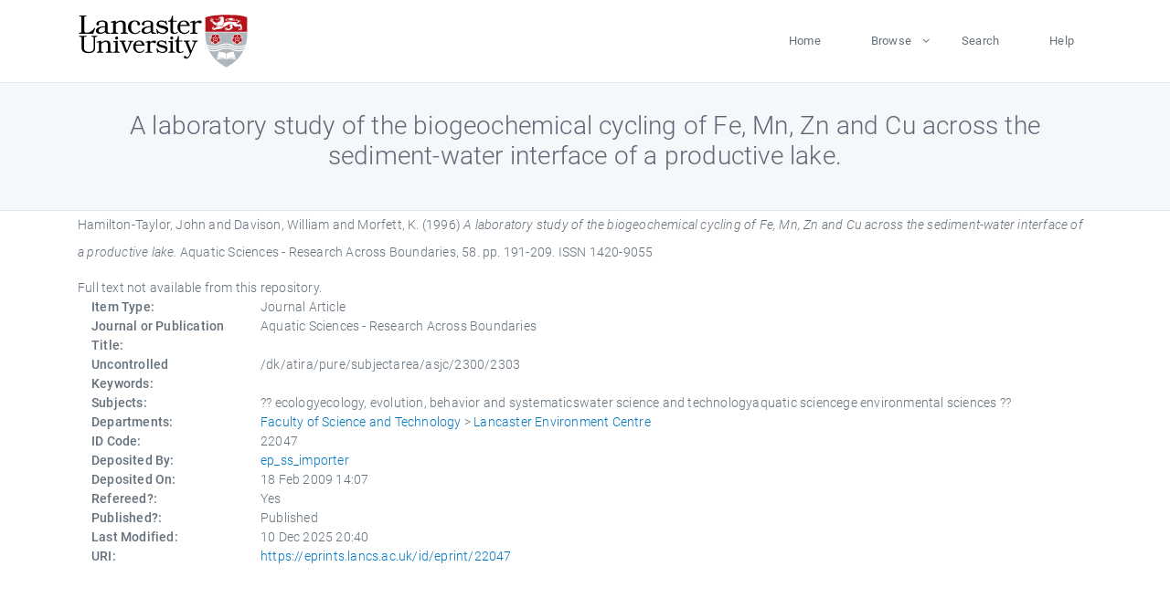

--- FILE ---
content_type: text/html; charset=utf-8
request_url: https://eprints.lancs.ac.uk/id/eprint/22047/
body_size: 4545
content:
<!DOCTYPE html>
<html xmlns="http://www.w3.org/1999/xhtml" lang="en">
  <head>
    <meta charset="utf-8" />
    <title> A laboratory study of the biogeochemical cycling of Fe, Mn, Zn and Cu across the sediment-water interface of a productive lake.  - Lancaster EPrints</title>
    
    
    
    <!-- Google Tag Manager -->
<!--
    <script>(function(w,d,s,l,i){w[l]=w[l]||[];w[l].push({'gtm.start':
    new Date().getTime(),event:'gtm.js'});var f=d.getElementsByTagName(s)[0],
    j=d.createElement(s),dl=l!='dataLayer'?'&amp;l='+l:'';j.async=true;j.src=
    'https://www.googletagmanager.com/gtm.js?id='+i+dl;f.parentNode.insertBefore(j,f);
    })(window,document,'script','dataLayer','GTM-MDLDXCK7');</script>
-->
    <!-- End Google Tag Manager -->
  
    <meta charset="utf-8" />
    <meta name="viewport" content="width=device-width, initial-scale=1, shrink-to-fit=no" />
    <meta name="description" content="" />
    <meta name="author" content="" />
    <link rel="icon" href="/img/basic/favicon.ico" type="image/x-icon" />
    <style>
      .loader {
          position: fixed;
          left: 0;
          top: 0;
          width: 100%;
          height: 100%;
          background-color: #F5F8FA;
          z-index: 9998;
          text-align: center;
      }

      .plane-container {
          position: absolute;
          top: 50%;
          left: 50%;
      }
    </style>
  
    <meta content="22047" name="eprints.eprintid" />
<meta content="67" name="eprints.rev_number" />
<meta name="eprints.eprint_status" content="archive" />
<meta name="eprints.userid" content="1519" />
<meta content="pure" name="eprints.source" />
<meta name="eprints.dir" content="disk0/00/02/20/47" />
<meta content="2009-02-18 14:07:03" name="eprints.datestamp" />
<meta content="2025-12-10 20:40:24" name="eprints.lastmod" />
<meta name="eprints.status_changed" content="2011-01-27 23:04:31" />
<meta content="article" name="eprints.type" />
<meta content="show" name="eprints.metadata_visibility" />
<meta content="Hamilton-Taylor, John" name="eprints.creators_name" />
<meta content="Davison, William" name="eprints.creators_name" />
<meta content="Morfett, K." name="eprints.creators_name" />
<meta name="eprints.creators_id" content="w.davison@lancaster.ac.uk" />
<meta content="A laboratory study of the biogeochemical cycling of Fe, Mn, Zn and Cu across the sediment-water interface of a productive lake." name="eprints.title" />
<meta content="pub" name="eprints.ispublished" />
<meta content="ecologyecology, evolution, behavior and systematicswater science and technologyaquatic sciencege environmental sciences" name="eprints.subjects" />
<meta name="eprints.divisions" content="lec" />
<meta content="/dk/atira/pure/subjectarea/asjc/2300/2303" name="eprints.keywords" />
<meta name="eprints.date" content="1996" />
<meta content="published" name="eprints.date_type" />
<meta content="w.davison@lancaster.ac.uk" name="eprints.contact_email" />
<meta name="eprints.full_text_status" content="none" />
<meta content="Aquatic Sciences - Research Across Boundaries" name="eprints.publication" />
<meta content="58" name="eprints.volume" />
<meta name="eprints.pagerange" content="191-209" />
<meta content="19" name="eprints.pages" />
<meta content="TRUE" name="eprints.refereed" />
<meta content="1420-9055" name="eprints.issn" />
<meta name="eprints.hoa_compliant" content="305" />
<meta content="1996" name="eprints.hoa_date_pub" />
<meta content="FALSE" name="eprints.hoa_exclude" />
<meta content="  Hamilton-Taylor, John and Davison, William and Morfett, K.  (1996) A laboratory study of the biogeochemical cycling of Fe, Mn, Zn and Cu across the sediment-water interface of a productive lake.  Aquatic Sciences - Research Across Boundaries, 58.  pp. 191-209.  ISSN 1420-9055     " name="eprints.citation" />
<link href="http://purl.org/DC/elements/1.0/" rel="schema.DC" />
<meta content="https://eprints.lancs.ac.uk/id/eprint/22047/" name="DC.relation" />
<meta name="DC.title" content="A laboratory study of the biogeochemical cycling of Fe, Mn, Zn and Cu across the sediment-water interface of a productive lake." />
<meta name="DC.creator" content="Hamilton-Taylor, John" />
<meta content="Davison, William" name="DC.creator" />
<meta name="DC.creator" content="Morfett, K." />
<meta content="1996" name="DC.date" />
<meta content="Journal Article" name="DC.type" />
<meta content="PeerReviewed" name="DC.type" />
<meta name="DC.identifier" content="  Hamilton-Taylor, John and Davison, William and Morfett, K.  (1996) A laboratory study of the biogeochemical cycling of Fe, Mn, Zn and Cu across the sediment-water interface of a productive lake.  Aquatic Sciences - Research Across Boundaries, 58.  pp. 191-209.  ISSN 1420-9055     " />
<link href="https://eprints.lancs.ac.uk/id/eprint/22047/" rel="canonical" />
<link title="Reference Manager" rel="alternate" href="https://eprints.lancs.ac.uk/cgi/export/eprint/22047/RIS/lep-eprint-22047.ris" type="text/plain" />
<link href="https://eprints.lancs.ac.uk/cgi/export/eprint/22047/DC/lep-eprint-22047.txt" type="text/plain; charset=utf-8" title="Dublin Core" rel="alternate" />
<link href="https://eprints.lancs.ac.uk/cgi/export/eprint/22047/JSON/lep-eprint-22047.js" type="application/json; charset=utf-8" title="JSON" rel="alternate" />
<link title="Simple Metadata" rel="alternate" href="https://eprints.lancs.ac.uk/cgi/export/eprint/22047/Simple/lep-eprint-22047.txt" type="text/plain; charset=utf-8" />
<link type="text/plain; charset=utf-8" href="https://eprints.lancs.ac.uk/cgi/export/eprint/22047/COinS/lep-eprint-22047.txt" rel="alternate" title="OpenURL ContextObject in Span" />
<link type="text/xml; charset=utf-8" href="https://eprints.lancs.ac.uk/cgi/export/eprint/22047/METS/lep-eprint-22047.xml" rel="alternate" title="METS" />
<link type="text/plain; charset=utf-8" href="https://eprints.lancs.ac.uk/cgi/export/eprint/22047/EndNote/lep-eprint-22047.enw" rel="alternate" title="EndNote" />
<link title="RDF+N3" rel="alternate" href="https://eprints.lancs.ac.uk/cgi/export/eprint/22047/RDFN3/lep-eprint-22047.n3" type="text/n3" />
<link rel="alternate" title="BibTeX" type="text/plain; charset=utf-8" href="https://eprints.lancs.ac.uk/cgi/export/eprint/22047/BibTeX/lep-eprint-22047.bib" />
<link type="application/rdf+xml" href="https://eprints.lancs.ac.uk/cgi/export/eprint/22047/RDFXML/lep-eprint-22047.rdf" rel="alternate" title="RDF+XML" />
<link rel="alternate" title="MPEG-21 DIDL" type="text/xml; charset=utf-8" href="https://eprints.lancs.ac.uk/cgi/export/eprint/22047/DIDL/lep-eprint-22047.xml" />
<link title="Atom" rel="alternate" href="https://eprints.lancs.ac.uk/cgi/export/eprint/22047/Atom/lep-eprint-22047.xml" type="application/atom+xml;charset=utf-8" />
<link href="https://eprints.lancs.ac.uk/cgi/export/eprint/22047/HTML/lep-eprint-22047.html" type="text/html; charset=utf-8" title="HTML Citation" rel="alternate" />
<link rel="alternate" title="RDF+N-Triples" type="text/plain" href="https://eprints.lancs.ac.uk/cgi/export/eprint/22047/RDFNT/lep-eprint-22047.nt" />
<link href="https://eprints.lancs.ac.uk/cgi/export/eprint/22047/CSV/lep-eprint-22047.csv" type="text/csv; charset=utf-8" title="Multiline CSV" rel="alternate" />
<link rel="alternate" title="RIOXX2 XML" type="text/xml; charset=utf-8" href="https://eprints.lancs.ac.uk/cgi/export/eprint/22047/RIOXX2/lep-eprint-22047.xml" />
<link type="text/xml; charset=utf-8" href="https://eprints.lancs.ac.uk/cgi/export/eprint/22047/ContextObject/lep-eprint-22047.xml" rel="alternate" title="OpenURL ContextObject" />
<link title="EP3 XML" rel="alternate" href="https://eprints.lancs.ac.uk/cgi/export/eprint/22047/XML/lep-eprint-22047.xml" type="application/vnd.eprints.data+xml; charset=utf-8" />
<link rel="alternate" title="Refer" type="text/plain" href="https://eprints.lancs.ac.uk/cgi/export/eprint/22047/Refer/lep-eprint-22047.refer" />
<link href="https://eprints.lancs.ac.uk/cgi/export/eprint/22047/Text/lep-eprint-22047.txt" type="text/plain; charset=utf-8" title="ASCII Citation" rel="alternate" />
<link type="text/xml; charset=utf-8" href="https://eprints.lancs.ac.uk/cgi/export/eprint/22047/MODS/lep-eprint-22047.xml" rel="alternate" title="MODS" />
<link rel="Top" href="https://eprints.lancs.ac.uk/" />
    <link rel="Sword" href="https://eprints.lancs.ac.uk/sword-app/servicedocument" />
    <link rel="SwordDeposit" href="https://eprints.lancs.ac.uk/id/contents" />
    <link rel="Search" href="https://eprints.lancs.ac.uk/cgi/search" type="text/html" />
    <link title="Lancaster EPrints" rel="Search" href="https://eprints.lancs.ac.uk/cgi/opensearchdescription" type="application/opensearchdescription+xml" />
    <script src="https://www.google.com/jsapi" type="text/javascript">
//padder
</script><script type="text/javascript">
// <![CDATA[
google.load("visualization", "1", {packages:["corechart", "geochart"]});
// ]]></script><script type="text/javascript">
// <![CDATA[
var eprints_http_root = "https://eprints.lancs.ac.uk";
var eprints_http_cgiroot = "https://eprints.lancs.ac.uk/cgi";
var eprints_oai_archive_id = "eprints.lancs.ac.uk";
var eprints_logged_in = false;
var eprints_logged_in_userid = 0;
var eprints_logged_in_username = "";
var eprints_logged_in_usertype = "";
// ]]></script>
    <style type="text/css">.ep_logged_in { display: none }</style>
    <link rel="stylesheet" href="/style/auto-3.4.5.css" type="text/css" />
    <script src="/javascript/auto-3.4.5.js" type="text/javascript">
//padder
</script>
    <link rel="stylesheet" href="/style/app.css" type="text/css" />
    <!--[if lte IE 6]>
        <link rel="stylesheet" type="text/css" href="/style/ie6.css" />
   <![endif]-->
    <meta name="Generator" content="EPrints 3.4.5" />
    <meta http-equiv="Content-Type" content="text/html; charset=UTF-8" />
    <meta http-equiv="Content-Language" content="en" />
    
    
    <script src="/js/app.js">// <!-- No script --></script>
  
  </head>
  <body>
    
      
    <!-- Google Tag Manager (noscript) -->
<!--
    <noscript><iframe src="https://www.googletagmanager.com/ns.html?id=GTM-MDLDXCK7"
	height="0" width="0" style="display:none;visibility:hidden"></iframe></noscript>
-->
    <!-- End Google Tag Manager (noscript) -->
  
      <!-- Pre loader -->
      <div id="loader" class="loader" role="region" aria-label="Page loading">
          <div class="plane-container">
              <div class="l-s-2 blink">LOADING</div>
          </div>
      </div>     
  
    <div id="app" class="paper-loading">

      

      
  <!--    <epc:pin ref="pagetop"/> -->
      
      <div class="invisible-links" role="navigation">
          <a href="#main_content">Skip to main content</a>
      </div>
  
      <nav class="mainnav navbar navbar-default justify-content-between">
          <div class="container relative">
              <a class="offcanvas dl-trigger paper-nav-toggle" data-toggle="offcanvas" aria-expanded="false" aria-label="Toggle navigation">
                  <i></i>
              </a>
              <a class="navbar-brand" href="https://www.lancaster.ac.uk">
                  <div class="logo"><div class="logo-wrapper">
                      <img class="d-inline-block align-top" style="height: 60px;" alt="Lancaster University homepage" src="https://www.lancaster.ac.uk/media/wdp/style-assets/images/logos/lu-logo.svg" />
                  </div></div>
              </a>
              <div class="paper_menu">
                  <div id="dl-menu" class="xv-menuwrapper responsive-menu">
                      <ul class="dl-menu align-items-center">
                          <li><a href="http://eprints.lancs.ac.uk">Home</a></li>
                          <li class="parent"><a href="#">Browse</a>
                              <ul class="lg-submenu">
                                  <li><a href="http://eprints.lancs.ac.uk/view/year/">By Year</a></li>
                                  <li><a href="http://eprints.lancs.ac.uk/view/subjects/">By Subject</a></li>
                                  <li><a href="http://eprints.lancs.ac.uk/view/divisions/">By Department</a></li>
                                  <!-- <li><a href="#project">By Project</a></li> -->
                              </ul>
                          </li>
                          <li><a href="https://eprints.lancs.ac.uk/cgi/search/advanced">Search</a></li>
                          <li><a href="http://eprints.lancs.ac.uk/help">Help</a></li>
                      </ul>
                  </div>
              </div>
          </div>
      </nav>
  

      <main class="page" id="main_content">
        <div class="search-section">
          <div class="container">
            <h1> A laboratory study of the biogeochemical cycling of Fe, Mn, Zn and Cu across the sediment-water interface of a productive lake. </h1>
          </div>
        </div>
        <div class="container">
          <div class="ep_summary_content"><div class="ep_summary_content_top"></div><div class="ep_summary_content_left"></div><div class="ep_summary_content_right"></div><div class="ep_summary_content_main">

  <p style="margin-bottom: 1em">
    


    <span class="person_name">Hamilton-Taylor, John</span> and <span class="person_name">Davison, William</span> and <span class="person_name">Morfett, K.</span>
  

(1996)

<em>A laboratory study of the biogeochemical cycling of Fe, Mn, Zn and Cu across the sediment-water interface of a productive lake.</em>


    Aquatic Sciences - Research Across Boundaries, 58.
     pp. 191-209.
     ISSN 1420-9055
  


  



  </p>

  

  

    
      Full text not available from this repository.
      
    
  
    

  

  

  

  <div class="container">
    <div class="row">
      <div class="col-2 field-label" id="label-type">Item Type:</div>
      <div class="col-10 field-value" aria-labelledby="label-type">
        Journal Article
        
        
        
      </div>
    </div>
    
    
      
        <div class="row">
          <div class="col-2 field-label" id="label-publication">Journal or Publication Title:</div>
          <div class="col-10 field-value" aria-labelledby="label-publication">Aquatic Sciences - Research Across Boundaries</div>
        </div>
      
    
      
    
      
    
      
        <div class="row">
          <div class="col-2 field-label" id="label-keywords">Uncontrolled Keywords:</div>
          <div class="col-10 field-value" aria-labelledby="label-keywords">/dk/atira/pure/subjectarea/asjc/2300/2303</div>
        </div>
      
    
      
        <div class="row">
          <div class="col-2 field-label" id="label-subjects">Subjects:</div>
          <div class="col-10 field-value" aria-labelledby="label-subjects">?? ecologyecology, evolution, behavior and systematicswater science and technologyaquatic sciencege environmental sciences ??</div>
        </div>
      
    
      
        <div class="row">
          <div class="col-2 field-label" id="label-divisions">Departments:</div>
          <div class="col-10 field-value" aria-labelledby="label-divisions"><a href="https://eprints.lancs.ac.uk/view/divisions/fas/">Faculty of Science and Technology</a> &gt; <a href="https://eprints.lancs.ac.uk/view/divisions/lec/">Lancaster Environment Centre</a></div>
        </div>
      
    
      
        <div class="row">
          <div class="col-2 field-label" id="label-eprintid">ID Code:</div>
          <div class="col-10 field-value" aria-labelledby="label-eprintid">22047</div>
        </div>
      
    
      
    
      
        <div class="row">
          <div class="col-2 field-label" id="label-userid">Deposited By:</div>
          <div class="col-10 field-value" aria-labelledby="label-userid">

<a href="https://eprints.lancs.ac.uk/cgi/users/home?screen=User::View&amp;userid=1519"><span class="ep_name_citation"><span class="person_name">ep_ss_importer</span></span></a>

</div>
        </div>
      
    
      
        <div class="row">
          <div class="col-2 field-label" id="label-datestamp">Deposited On:</div>
          <div class="col-10 field-value" aria-labelledby="label-datestamp">18 Feb 2009 14:07</div>
        </div>
      
    
      
        <div class="row">
          <div class="col-2 field-label" id="label-refereed">Refereed?:</div>
          <div class="col-10 field-value" aria-labelledby="label-refereed">Yes</div>
        </div>
      
    
      
        <div class="row">
          <div class="col-2 field-label" id="label-ispublished">Published?:</div>
          <div class="col-10 field-value" aria-labelledby="label-ispublished">Published</div>
        </div>
      
    
      
        <div class="row">
          <div class="col-2 field-label" id="label-lastmod">Last Modified:</div>
          <div class="col-10 field-value" aria-labelledby="label-lastmod">10 Dec 2025 20:40</div>
        </div>
      
    
    <div class="row">
      <div class="col-2 field-label" id="label-uri">URI:</div>
      <div class="col-10 field-value" aria-labelledby="label-uri"><a href="https://eprints.lancs.ac.uk/id/eprint/22047">https://eprints.lancs.ac.uk/id/eprint/22047</a></div>
    </div>
  </div>

  
  

<!--
  <epc:if test="!$flags{preview}">
    <epc:phrase ref="summary_page:actions"/>
    <div class="container ep_summary_page_actions">
    <epc:foreach expr="action_list('eprint_summary_page_actions',$item)" iterator="action">
      <div class="row">
        <div class="col-2"><epc:print expr="$action.action_icon()" /></div>
        <div class="col-10"><epc:print expr="$action.action_title()" /></div>
      </div>
    </epc:foreach>
    </div>
  </epc:if>
-->

</div><div class="ep_summary_content_bottom"></div><div class="ep_summary_content_after"></div></div>
        </div>
      </main>

      
      <footer>
          <div class="container">
              <div class="row" style="justify-content: space-between;">
                  <div class=" col-lg-4 col-xl-6 col-12 responsive-phone footer-library"><a href="https://www.lancaster.ac.uk/library" class="">
                      <div class="logo"><div class="logo-wrapper">
                          <img src="https://www.lancaster.ac.uk/media/wdp/style-assets/images/library/library-logo.svg" style="height: 60px" alt="Lancaster University Library homepage" />
                          <span class="circle"></span>
                      </div></div>
                  </a>
                  </div>
                  <div class="col-xl-3 responsive-phone">
                      <div class="h6">Links</div>
                      <ul class="footer-links">
                          <li><a href="https://www.eprints.org/uk/index.php/eprints-software/">EPrints</a></li>
                          <li><a href="http://eprints.lancs.ac.uk/help">FAQ</a></li>
                          <li><a href="https://www.lancaster.ac.uk/privacy/">Privacy Policy</a></li>
                      </ul>
                  </div>
                  <div class="col-6 col-md-12 col-12 col-xl-3 responsive-phone">
                      <div class="h6">Connect via Social Media</div>
                      <ul class="social">
                          <li class="facebook"><a href="https://en-gb.facebook.com/LancasterUniversityLibrary/" aria-label="Facebook"><span class="icon icon-facebook"></span></a>
                          </li>
                          <li class="twitter"><a href="https://twitter.com/LancasterUniLib" aria-label="Twitter"><span class="icon icon-twitter"></span></a>
                          </li>
                      </ul>
                      <div class="copyrights">
                          <p>© 2020 Lancaster University Library</p>
                      </div>
                  </div>
              </div>
          </div>
      </footer>
  

    </div>
  </body>
</html>